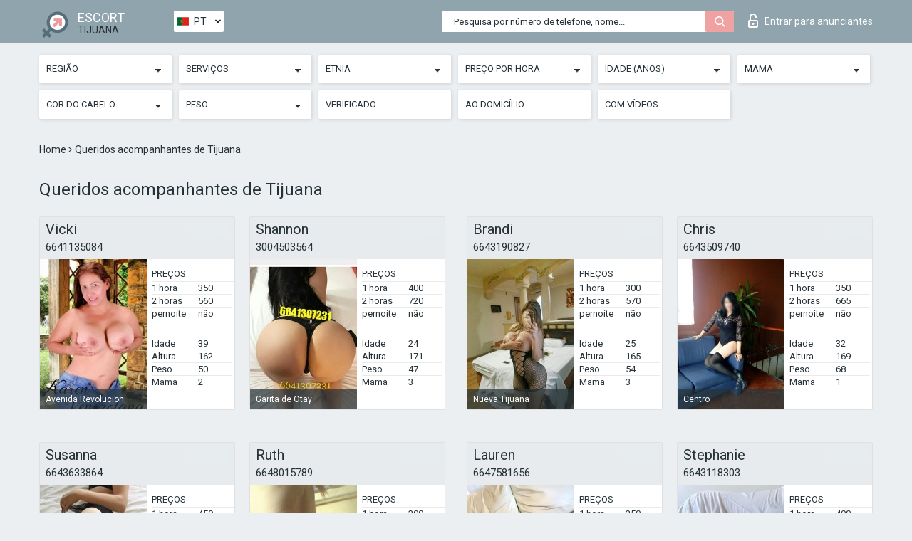

--- FILE ---
content_type: text/html; charset=UTF-8;
request_url: https://escortsitetijuana.com/pt/price250-500/
body_size: 8214
content:
<!DOCTYPE html>
<html lang="pt">
<head>
	<meta http-equiv=Content-Type content="text/html;charset=UTF-8" />
	<meta http-equiv="X-UA-Compatible" content="IE=edge" />
	<meta name="viewport" content="width=device-width, minimum-scale=1, maximum-scale=1" />
	
	<title>Queridos acompanhantes Tijuana, questionários prostitutas</title>
	<meta name="description" content="Acompanhantes caros de Tijuana oferecem a cada potencial cliente três serviços íntimos a um preço de dois">
   	<meta name="keywords" content="Tijuana, 250-500">
	<!--Language-->
	<link rel="alternate" hreflang="x-default" href="https://escortsitetijuana.com/price250-500/" />
	<link rel="alternate" hreflang="en" href="https://escortsitetijuana.com/price250-500/" />
	<link rel="alternate" hreflang="pt" href="https://escortsitetijuana.com/pt/price250-500/" />
	<link rel="alternate" hreflang="fr" href="https://escortsitetijuana.com/fr/price250-500/" />
	<link rel="alternate" hreflang="es" href="https://escortsitetijuana.com/es/price250-500/" />
	<link rel="alternate" hreflang="de" href="https://escortsitetijuana.com/de/price250-500/" />
	<link rel="alternate" hreflang="ru" href="https://escortsitetijuana.com/ru/price250-500/" />
	<link rel="canonical" href="https://escortsitetijuana.com/pt/price250-500/">
	<!-- different favicon -->
	<link rel="shortcut icon" href="/site1/favicons/favicon.ico" type="image/x-icon" />
	<link rel="apple-touch-icon" href="/site1/favicons/apple-touch-icon.png" />
	<link rel="apple-touch-icon" sizes="57x57" href="/site1/favicons/apple-touch-icon-57x57.png" />
	<link rel="apple-touch-icon" sizes="72x72" href="/site1/favicons/apple-touch-icon-72x72.png" />
	<link rel="apple-touch-icon" sizes="76x76" href="/site1/favicons/apple-touch-icon-76x76.png" />
	<link rel="apple-touch-icon" sizes="114x114" href="/site1/favicons/apple-touch-icon-114x114.png" />
	<link rel="apple-touch-icon" sizes="120x120" href="/site1/favicons/apple-touch-icon-120x120.png" />
	<link rel="apple-touch-icon" sizes="144x144" href="/site1/favicons/apple-touch-icon-144x144.png" />
	<link rel="apple-touch-icon" sizes="152x152" href="/site1/favicons/apple-touch-icon-152x152.png" />
	<link rel="apple-touch-icon" sizes="180x180" href="/site1/favicons/apple-touch-icon-180x180.png" />
	<!--/ different favicon -->
	

	<!--[if IE]><script src="//cdnjs.cloudflare.com/ajax/libs/html5shiv/3.7.3/html5shiv.min.js"></script><![endif]-->
	<link rel="stylesheet" type="text/css" href="/site1/css/app.min.css" />
</head>

<body class="home">
	<!-- header -->
	<div class="up-wrap">
		<div class="up-box">&#8963;</div>
	</div>
	<header id="header" class="header">
		<!-- top -->
		<div class="header-top">
			<div class="container">
				<!-- logo -->
				<a href="/pt/" class="logo">
					<img src="/site1/images/logo.png" class="logo__img" alt="logo">
					<span class="logo__text">
						ESCORT<br>
						<i>Tijuana</i>
					</span>
				</a>
				<div class="local ">
	                <!-- lang -->
	                <div class="lang_dropdown">
	                    <div class="lang_dropbtn lang_pt">PT</div>
	                    	                    <div class="lang_dropdown-content">
	                        	                        	                     	<a class="lang_en lngs" href="https://escortsitetijuana.com/price250-500/">EN</a>
	                        	                        	                        	                        	                        	                        	                     	<a class="lang_fr lngs" href="https://escortsitetijuana.com/fr/price250-500/">FR</a>
	                        	                        	                        	                     	<a class="lang_es lngs" href="https://escortsitetijuana.com/es/price250-500/">ES</a>
	                        	                        	                        	                     	<a class="lang_de lngs" href="https://escortsitetijuana.com/de/price250-500/">DE</a>
	                        	                        	                        	                     	<a class="lang_ru lngs" href="https://escortsitetijuana.com/ru/price250-500/">RU</a>
	                        	                        	                    </div>
	                    	                </div>
	                <!-- end lang -->
      			</div>
				<!-- login -->
				<a href="/user.php?lang=pt" class="login"><i class="icon icon-lock"></i>Entrar <span>para anunciantes</span></a>
				<!-- form -->
				<button class="toggle-search" type="button">
					<img src="/site1/images/search.svg" class="icon-search-lg" alt="search">
				</button>

				<div id="form-search" class="form-search topsearch ">
					<button type="submit" class="btn-search"><i class="icon icon-search"></i>
					</button>
					<input type="text" class="form-search__input topsearch" name="topsearch" placeholder="Pesquisa por número de telefone, nome...">
				</div>
			</div>
		</div>

							<!-- menu button -->
		<button id="menu-button" class="menu-button" type="button"><span class="burger-icon"></span>
		</button>
		<!-- menu -->
		<nav id="menu" class="menu" role="navigation">
			<ul class="menu-list container">
				<li class="menu-list__item menu-list__item_box toggle-dropdown">
					<a href="#" rel="nofollow"><span class="toggle-span">Região</span></a>
					<!-- submenu -->
					<ul class="submenu">
					<!-- col -->
															                    <!-- District -->
																										<li class="submenu-list__item">
								<label class="menu__label" for="district0" rel="district0">
									<a href="/pt/location-avenida-revolucion/" class="menu__text"> Avenida Revolucion</a>
								</label>
							</li>
														<li class="submenu-list__item">
								<label class="menu__label" for="district0" rel="district0">
									<a href="/pt/location-buenos-aires-sur/" class="menu__text"> Buenos Aires Sur</a>
								</label>
							</li>
														<li class="submenu-list__item">
								<label class="menu__label" for="district0" rel="district0">
									<a href="/pt/location-camino-verde/" class="menu__text"> Camino Verde</a>
								</label>
							</li>
														<li class="submenu-list__item">
								<label class="menu__label" for="district0" rel="district0">
									<a href="/pt/location-centenario/" class="menu__text"> Centenario</a>
								</label>
							</li>
														<li class="submenu-list__item">
								<label class="menu__label" for="district0" rel="district0">
									<a href="/pt/location-centro/" class="menu__text"> Centro</a>
								</label>
							</li>
														<li class="submenu-list__item">
								<label class="menu__label" for="district0" rel="district0">
									<a href="/pt/location-ciudad-industrial/" class="menu__text"> Ciudad Industrial</a>
								</label>
							</li>
														<li class="submenu-list__item">
								<label class="menu__label" for="district0" rel="district0">
									<a href="/pt/location-colonia-lomas-del-valle/" class="menu__text"> Colonia Lomas del Valle</a>
								</label>
							</li>
														<li class="submenu-list__item">
								<label class="menu__label" for="district0" rel="district0">
									<a href="/pt/location-el-rubi/" class="menu__text"> El Rubi</a>
								</label>
							</li>
														<li class="submenu-list__item">
								<label class="menu__label" for="district0" rel="district0">
									<a href="/pt/location-garita-de-otay/" class="menu__text"> Garita de Otay</a>
								</label>
							</li>
														<li class="submenu-list__item">
								<label class="menu__label" for="district0" rel="district0">
									<a href="/pt/location-infonavitlatinos/" class="menu__text"> Infonavitlatinos</a>
								</label>
							</li>
														<li class="submenu-list__item">
								<label class="menu__label" for="district0" rel="district0">
									<a href="/pt/location-jardin-dorado/" class="menu__text"> Jardin Dorado</a>
								</label>
							</li>
														<li class="submenu-list__item">
								<label class="menu__label" for="district0" rel="district0">
									<a href="/pt/location-jardines-playas-de-tijuana/" class="menu__text"> Jardines Playas de Tijuana</a>
								</label>
							</li>
														<li class="submenu-list__item">
								<label class="menu__label" for="district0" rel="district0">
									<a href="/pt/location-la-mesa/" class="menu__text"> La Mesa</a>
								</label>
							</li>
														<li class="submenu-list__item">
								<label class="menu__label" for="district0" rel="district0">
									<a href="/pt/location-la-presa/" class="menu__text"> La Presa</a>
								</label>
							</li>
														<li class="submenu-list__item">
								<label class="menu__label" for="district0" rel="district0">
									<a href="/pt/location-las-torres/" class="menu__text"> Las Torres</a>
								</label>
							</li>
														<li class="submenu-list__item">
								<label class="menu__label" for="district0" rel="district0">
									<a href="/pt/location-lindavista/" class="menu__text"> Lindavista</a>
								</label>
							</li>
														<li class="submenu-list__item">
								<label class="menu__label" for="district0" rel="district0">
									<a href="/pt/location-los-laureles/" class="menu__text"> Los Laureles</a>
								</label>
							</li>
														<li class="submenu-list__item">
								<label class="menu__label" for="district0" rel="district0">
									<a href="/pt/location-maclovio-rojas/" class="menu__text"> Maclovio Rojas</a>
								</label>
							</li>
														<li class="submenu-list__item">
								<label class="menu__label" for="district0" rel="district0">
									<a href="/pt/location-mesa-de-otej/" class="menu__text"> Mesa de Otej</a>
								</label>
							</li>
														<li class="submenu-list__item">
								<label class="menu__label" for="district0" rel="district0">
									<a href="/pt/location-monumenta/" class="menu__text"> Monumenta</a>
								</label>
							</li>
														<li class="submenu-list__item">
								<label class="menu__label" for="district0" rel="district0">
									<a href="/pt/location-nido-de-las-aguilas/" class="menu__text"> Nido de las Aguilas</a>
								</label>
							</li>
														<li class="submenu-list__item">
								<label class="menu__label" for="district0" rel="district0">
									<a href="/pt/location-nueva-tijuana/" class="menu__text"> Nueva Tijuana</a>
								</label>
							</li>
														<li class="submenu-list__item">
								<label class="menu__label" for="district0" rel="district0">
									<a href="/pt/location-on-paseo-de-los-eroes/" class="menu__text"> On Paseo de los Eroes</a>
								</label>
							</li>
														<li class="submenu-list__item">
								<label class="menu__label" for="district0" rel="district0">
									<a href="/pt/location-playas-de-tijuana/" class="menu__text"> Playas de Tijuana</a>
								</label>
							</li>
														<li class="submenu-list__item">
								<label class="menu__label" for="district0" rel="district0">
									<a href="/pt/location-rinconada/" class="menu__text"> Rinconada</a>
								</label>
							</li>
														<li class="submenu-list__item">
								<label class="menu__label" for="district0" rel="district0">
									<a href="/pt/location-rivera/" class="menu__text"> Rivera</a>
								</label>
							</li>
														<li class="submenu-list__item">
								<label class="menu__label" for="district0" rel="district0">
									<a href="/pt/location-san-antonio-de-los-buenos/" class="menu__text"> San Antonio de los Buenos</a>
								</label>
							</li>
														<li class="submenu-list__item">
								<label class="menu__label" for="district0" rel="district0">
									<a href="/pt/location-sanchez-taboada/" class="menu__text"> Sanchez Taboada</a>
								</label>
							</li>
														<li class="submenu-list__item">
								<label class="menu__label" for="district0" rel="district0">
									<a href="/pt/location-sierra-colorado/" class="menu__text"> Sierra Colorado</a>
								</label>
							</li>
														<li class="submenu-list__item">
								<label class="menu__label" for="district0" rel="district0">
									<a href="/pt/location-terrazas-del-valle/" class="menu__text"> Terrazas del Valle</a>
								</label>
							</li>
														<li class="submenu-list__item">
								<label class="menu__label" for="district0" rel="district0">
									<a href="/pt/location-villa-mar/" class="menu__text"> Villa Mar</a>
								</label>
							</li>
														<li class="submenu-list__item">
								<label class="menu__label" for="district0" rel="district0">
									<a href="/pt/location-villafontana/" class="menu__text"> Villafontana</a>
								</label>
							</li>
														<li class="submenu-list__item">
								<label class="menu__label" for="district0" rel="district0">
									<a href="/pt/location-waterhole/" class="menu__text"> Waterhole</a>
								</label>
							</li>
														<li class="submenu-list__item">
								<label class="menu__label" for="district0" rel="district0">
									<a href="/pt/location-zona-centro/" class="menu__text"> Zona Centro</a>
								</label>
							</li>
														<li class="submenu-list__item">
								<label class="menu__label" for="district0" rel="district0">
									<a href="/pt/location-zona-norte/" class="menu__text"> Zona Norte</a>
								</label>
							</li>
																		</ul>
				</li>

								

				<li class="menu-list__item menu-list__item_box toggle-dropdown">
					<a href="#" rel="nofollow"><span class="toggle-span">Serviços</span></a>
					<!-- submenu -->
					<ul class="submenu submenu_category">
						<!-- col -->
						<li class="submenu-col-3">
                                                                                                <!-- start sex -->
                                    <ul class="submenu-list">
                                        <li class="submenu-list__title">Sexo</li>
                                        										                                            <li class="submenu-list__item">
                                                <label class="menu__label" for="sex1" rel="sex1">
                                                	<a href="/pt/service-classic-sex/" class="menu__text"> Clássico sexo</a>
                                                </label>
                                            </li>
                                        										                                            <li class="submenu-list__item">
                                                <label class="menu__label" for="sex2" rel="sex2">
                                                	<a href="/pt/service-a-level/" class="menu__text"> Um nível</a>
                                                </label>
                                            </li>
                                        										                                            <li class="submenu-list__item">
                                                <label class="menu__label" for="sex3" rel="sex3">
                                                	<a href="/pt/service-owo-oral-without-condom/" class="menu__text"> OWO - oral sem preservativo</a>
                                                </label>
                                            </li>
                                        										                                            <li class="submenu-list__item">
                                                <label class="menu__label" for="sex4" rel="sex4">
                                                	<a href="/pt/service-group-sex/" class="menu__text"> Sexo grupal</a>
                                                </label>
                                            </li>
                                        										                                            <li class="submenu-list__item">
                                                <label class="menu__label" for="sex5" rel="sex5">
                                                	<a href="/pt/service-double-penetration/" class="menu__text"> Penetração dupla</a>
                                                </label>
                                            </li>
                                        										                                            <li class="submenu-list__item">
                                                <label class="menu__label" for="sex6" rel="sex6">
                                                	<a href="/pt/service-toys/" class="menu__text"> Brinquedos</a>
                                                </label>
                                            </li>
                                        										                                            <li class="submenu-list__item">
                                                <label class="menu__label" for="sex7" rel="sex7">
                                                	<a href="/pt/service-fetish/" class="menu__text"> Fetiche</a>
                                                </label>
                                            </li>
                                                                            </ul>
                                    <!-- end sex -->
                                                                                                                                                                                                                                                                                                                                                                                                                                                                                                                                                                                                                                                                                                                                                                                                                                                                                                                                                                                                                                                                                                                                                            <!-- start Additionally -->
                                    <ul class="submenu-list">
                                        <li class="submenu-list__title">Além disso</li>
                                        										                                            <li class="submenu-list__item">
                                                <label class="menu__label" for="additionally8">
                                                	<a href="/pt/service-escort/" class="menu__text"> Escolta</a>
                                                </label>
                                            </li>
                                        										                                            <li class="submenu-list__item">
                                                <label class="menu__label" for="additionally9">
                                                	<a href="/pt/service-photography/" class="menu__text"> Fotografia</a>
                                                </label>
                                            </li>
                                        										                                            <li class="submenu-list__item">
                                                <label class="menu__label" for="additionally10">
                                                	<a href="/pt/service-there-is-a-young-man-for-a-couple/" class="menu__text"> Há um jovem para um casal</a>
                                                </label>
                                            </li>
                                        										                                            <li class="submenu-list__item">
                                                <label class="menu__label" for="additionally11">
                                                	<a href="/pt/service-couples/" class="menu__text"> Casais</a>
                                                </label>
                                            </li>
                                        										                                            <li class="submenu-list__item">
                                                <label class="menu__label" for="additionally12">
                                                	<a href="/pt/service-washing-in-the-shower/" class="menu__text"> Lavar no chuveiro</a>
                                                </label>
                                            </li>
                                        										                                            <li class="submenu-list__item">
                                                <label class="menu__label" for="additionally13">
                                                	<a href="/pt/service-pipshaw/" class="menu__text"> Pipshaw</a>
                                                </label>
                                            </li>
                                        										                                            <li class="submenu-list__item">
                                                <label class="menu__label" for="additionally14">
                                                	<a href="/pt/service-rimming/" class="menu__text"> Rimming</a>
                                                </label>
                                            </li>
                                                                            </ul>
                                    <!-- end Additionally -->
                                                                                                                                                                                                            </li>

                        <li class="submenu-col-3">
                                                                                                                                                                                                                                                                                                                                                                                                                                                                        <!-- start Massage -->
                                    <ul class="submenu-list">
                                        <li class="submenu-list__title">Massagem</li>
                                        										                                            <li class="submenu-list__item">
                                                <label class="menu__label" for="massage15">
                                                	<a href="/pt/service-professional-massage/" class="menu__text"> Massagem profissional</a>
                                                </label>
                                            </li>
                                        										                                            <li class="submenu-list__item">
                                                <label class="menu__label" for="massage16">
                                                	<a href="/pt/service-erotic-massage/" class="menu__text"> Massagem erótica</a>
                                                </label>
                                            </li>
                                        										                                            <li class="submenu-list__item">
                                                <label class="menu__label" for="massage17">
                                                	<a href="/pt/service-urologic-massage/" class="menu__text"> Massagem urológica</a>
                                                </label>
                                            </li>
                                        										                                            <li class="submenu-list__item">
                                                <label class="menu__label" for="massage18">
                                                	<a href="/pt/service-thai-massage/" class="menu__text"> Massagem tailandesa</a>
                                                </label>
                                            </li>
                                        										                                            <li class="submenu-list__item">
                                                <label class="menu__label" for="massage19">
                                                	<a href="/pt/service-massotherapy/" class="menu__text"> Massoterapia</a>
                                                </label>
                                            </li>
                                        										                                            <li class="submenu-list__item">
                                                <label class="menu__label" for="massage20">
                                                	<a href="/pt/service-four-hand-massage/" class="menu__text"> Massagem com quatro mãos</a>
                                                </label>
                                            </li>
                                        										                                            <li class="submenu-list__item">
                                                <label class="menu__label" for="massage21">
                                                	<a href="/pt/service-sports-massage/" class="menu__text"> Massagem esportiva</a>
                                                </label>
                                            </li>
                                        										                                            <li class="submenu-list__item">
                                                <label class="menu__label" for="massage22">
                                                	<a href="/pt/service-relaxing-massage/" class="menu__text"> Massagem relaxante</a>
                                                </label>
                                            </li>
                                        										                                            <li class="submenu-list__item">
                                                <label class="menu__label" for="massage23">
                                                	<a href="/pt/service-sakura-branch/" class="menu__text"> Filial de Sakura</a>
                                                </label>
                                            </li>
                                                                            </ul>
                                    <!-- end Massage -->
                                                                                                                                                                                                                                                                                                                                                                                                                                                                                                                                                                                                                                                                                                                                                                                                                                                                                                            <!-- start Striptease -->
                                    <ul class="submenu-list">
                                        <li class="submenu-list__title">Striptease</li>
                                        										                                            <li class="submenu-list__item">
                                                <label class="menu__label" for="strip24">
                                                	<a href="/pt/service-striptease/" class="menu__text"> Striptease</a>
                                                </label>
                                            </li>
                                        										                                            <li class="submenu-list__item">
                                                <label class="menu__label" for="strip25">
                                                	<a href="/pt/service-belly-dance/" class="menu__text"> Dança do ventre</a>
                                                </label>
                                            </li>
                                        										                                            <li class="submenu-list__item">
                                                <label class="menu__label" for="strip26">
                                                	<a href="/pt/service-lesbian/" class="menu__text"> Lesbian</a>
                                                </label>
                                            </li>
                                                                            </ul>
                                    <!-- end Striptease -->
                                                                                    </li>

                        <li class="submenu-col-3">
                                                                                                                                                                                                                                                                                                                                                                                                            <!-- start BDSM -->
                                    <ul class="submenu-list">
                                        <li class="submenu-list__title">BDSM</li>
                                        										                                            <li class="submenu-list__item">
                                                <label class="menu__label" for="bdsm27">
                                                	<a href="/pt/service-mistress/" class="menu__text"> Amante</a>
                                                </label>
                                            </li>
                                        										                                            <li class="submenu-list__item">
                                                <label class="menu__label" for="bdsm28">
                                                	<a href="/pt/service-light-domination/" class="menu__text"> Dominação da luz</a>
                                                </label>
                                            </li>
                                        										                                            <li class="submenu-list__item">
                                                <label class="menu__label" for="bdsm29">
                                                	<a href="/pt/service-bdsm/" class="menu__text"> BDSM</a>
                                                </label>
                                            </li>
                                        										                                            <li class="submenu-list__item">
                                                <label class="menu__label" for="bdsm30">
                                                	<a href="/pt/service-slave/" class="menu__text"> Slave</a>
                                                </label>
                                            </li>
                                        										                                            <li class="submenu-list__item">
                                                <label class="menu__label" for="bdsm31">
                                                	<a href="/pt/service-strap-on/" class="menu__text"> Strap-on</a>
                                                </label>
                                            </li>
                                        										                                            <li class="submenu-list__item">
                                                <label class="menu__label" for="bdsm32">
                                                	<a href="/pt/service-role-playing-games/" class="menu__text"> Jogos de RPG</a>
                                                </label>
                                            </li>
                                        										                                            <li class="submenu-list__item">
                                                <label class="menu__label" for="bdsm33">
                                                	<a href="/pt/service-bandage/" class="menu__text"> Curativo</a>
                                                </label>
                                            </li>
                                        										                                            <li class="submenu-list__item">
                                                <label class="menu__label" for="bdsm34">
                                                	<a href="/pt/service-trampling/" class="menu__text"> Trampling</a>
                                                </label>
                                            </li>
                                                                            </ul>
                                    <!-- end BDSM -->
                                                                                                                                                                                                                                                                                                                                                                                                                                                                                                                                                                                                                                                            <!-- start Caress -->
                                    <ul class="submenu-list">
                                        <li class="submenu-list__title">Carícia</li>
                                        										                                            <li class="submenu-list__item">
                                                <label class="menu__label" for="caress35">
                                                	<a href="/pt/service-blowjob-condom/" class="menu__text"> Blowjob preservativo</a>
                                                </label>
                                            </li>
                                        										                                            <li class="submenu-list__item">
                                                <label class="menu__label" for="caress36">
                                                	<a href="/pt/service-gfe/" class="menu__text"> Uma experiência de namorada</a>
                                                </label>
                                            </li>
                                        										                                            <li class="submenu-list__item">
                                                <label class="menu__label" for="caress37">
                                                	<a href="/pt/service-deepthroating-blowjob/" class="menu__text"> Fingimento profundo</a>
                                                </label>
                                            </li>
                                        										                                            <li class="submenu-list__item">
                                                <label class="menu__label" for="caress38">
                                                	<a href="/pt/service-blowjob-in-the-car/" class="menu__text"> Chupada no carro</a>
                                                </label>
                                            </li>
                                        										                                            <li class="submenu-list__item">
                                                <label class="menu__label" for="caress39">
                                                	<a href="/pt/service-cunnilingus/" class="menu__text"> Cunnilingus</a>
                                                </label>
                                            </li>
                                        										                                            <li class="submenu-list__item">
                                                <label class="menu__label" for="caress40">
                                                	<a href="/pt/service-anilingus/" class="menu__text"> Anilingus</a>
                                                </label>
                                            </li>
                                                                            </ul>
                                    <!-- end Caress -->
                                                                                                                                                                                                                                                                                                                                                                                                </li>

                        <li class="submenu-col-3">
                                                                                                                                                                                                                                                                                                                                                                                                                                                                                                                                                                                                <!-- start Fisting -->
                                    <ul class="submenu-list">
                                        <li class="submenu-list__title">Fisting</li>
                                        										                                            <li class="submenu-list__item">
                                                <label class="menu__label" for="fisting41">
                                                	<a href="/pt/service-classic-fisting/" class="menu__text"> Fisting clássico</a>
                                                </label>
                                            </li>
                                        										                                            <li class="submenu-list__item">
                                                <label class="menu__label" for="fisting42">
                                                	<a href="/pt/service-anal-fisting/" class="menu__text"> Fingindo anal</a>
                                                </label>
                                            </li>
                                        										                                            <li class="submenu-list__item">
                                                <label class="menu__label" for="fisting43">
                                                	<a href="/pt/service-extreme-fisting/" class="menu__text"> Fist extrema</a>
                                                </label>
                                            </li>
                                                                            </ul>
                                    <!-- end Fisting -->
                                                                                                                                                                                                                                                                                    <!-- start Cum -->
                                    <ul class="submenu-list">
                                        <li class="submenu-list__title">Porra</li>
                                                                                                                            <li class="submenu-list__item">
                                                <label class="menu__label" for="cum44">
                                                	<a href="/pt/service-cim/" class="menu__text"> Cum na boca</a>
                                                </label>
                                            </li>
                                                                                                                            <li class="submenu-list__item">
                                                <label class="menu__label" for="cum45">
                                                	<a href="/pt/service-cob/" class="menu__text"> Cum On Breast</a>
                                                </label>
                                            </li>
                                                                                                                            <li class="submenu-list__item">
                                                <label class="menu__label" for="cum46">
                                                	<a href="/pt/service-cif/" class="menu__text"> Cum In Face</a>
                                                </label>
                                            </li>
                                                                            </ul>
                                    <!-- end Cum -->
                                                                                                                                                                                                                                                                                                                                                                                                                                                                                                                                                                                                                                                                                                                                                                                    <!-- start WS -->
                                    <ul class="submenu-list">
                                        <li class="submenu-list__title">Esporte aquático</li>
                                        										                                            <li class="submenu-list__item">
                                                <label class="menu__label" for="ws47">
                                                	<a href="/pt/service-ws-giving/" class="menu__text"> Esportes aquáticos dando</a>
                                                </label>
                                            </li>
                                        										                                            <li class="submenu-list__item">
                                                <label class="menu__label" for="ws48">
                                                	<a href="/pt/service-ws-getting/" class="menu__text"> Desportos náuticos</a>
                                                </label>
                                            </li>
                                                                            </ul>
                                    <!-- end WS -->
                                                                                                                                                                                                                                                                                                                                                                                                                                                                                                						</li>
					</ul>
				</li>

				<li class="menu-list__item menu-list__item_box toggle-dropdown parent">
					<a href="#" rel="nofollow"><span class="toggle-span">Etnia</span></a>
					<!-- submenu -->
					<ul class="submenu">
                        <!-- update 6.07.18 -->
                        <!-- Nationals -->
																	        <li class="submenu-list__item">
					        	<label class="menu__label" for="nationals49">
					        	<a href="/pt/nation-arab/" class="menu__text"> Árabe</a>
					        	</label>
					        </li>
																	        <li class="submenu-list__item">
					        	<label class="menu__label" for="nationals50">
					        	<a href="/pt/nation-asian/" class="menu__text"> Asiática</a>
					        	</label>
					        </li>
																	        <li class="submenu-list__item">
					        	<label class="menu__label" for="nationals51">
					        	<a href="/pt/nation-ebony-black/" class="menu__text"> Negro</a>
					        	</label>
					        </li>
																	        <li class="submenu-list__item">
					        	<label class="menu__label" for="nationals52">
					        	<a href="/pt/nation-european-white/" class="menu__text"> Europeu</a>
					        	</label>
					        </li>
																	        <li class="submenu-list__item">
					        	<label class="menu__label" for="nationals53">
					        	<a href="/pt/nation-indian/" class="menu__text"> Indiana</a>
					        	</label>
					        </li>
																	        <li class="submenu-list__item">
					        	<label class="menu__label" for="nationals54">
					        	<a href="/pt/nation-latin/" class="menu__text"> Latina</a>
					        	</label>
					        </li>
																	        <li class="submenu-list__item">
					        	<label class="menu__label" for="nationals55">
					        	<a href="/pt/nation-mixed/" class="menu__text"> Mestiça</a>
					        	</label>
					        </li>
						                        <!-- end update 6.07.18 -->
					</ul>
				</li>

				<!-- new filters -->
				<!-- price -->
				<li class="menu-list__item menu-list__item_box toggle-dropdown parent">
			        <a href="#" rel="nofollow"><span class="toggle-span">Preço por hora</span></a>
			        <!-- submenu -->
			        <ul class="submenu">
			            <!-- col -->
			            <li class="submenu-col-2">
			                <ul class="submenu-list">
			                    			                    <label class="menu__label" for="search-1"><a href="/pt/pricecheap/" class="menu__text"> 1-100</a></label>
			                    			                    <label class="menu__label" for="search-5"><a href="/pt/price100-250/" class="menu__text"> 100-250</a></label>
			                    			                    <label class="menu__label" for="search-18"><a href="/pt/price250-500/" class="menu__text"> 250-500</a></label>
			                    			                    <label class="menu__label" for="search-31"><a href="/pt/price500-1000/" class="menu__text"> 500-1000</a></label>
			                    			                    <label class="menu__label" for="search-190"><a href="/pt/price1000-5000/" class="menu__text"> 1000-5000</a></label>
			                    			                </ul>
			            </li>
			        </ul>
			    </li>

			    <!-- age -->
			    <li class="menu-list__item menu-list__item_box toggle-dropdown parent">
			        <a href="#" rel="nofollow"><span class="toggle-span">Idade (anos)</span></a>
			        <!-- submenu -->
			        <ul class="submenu">
			            <!-- col -->
			            <li class="submenu-col-2">
			                <ul class="submenu-list">
			                    			                    <label class="menu__label" for="search-2"><a href="/pt/age18-20/" class="menu__text"> 18-20</a></label>
			                    			                    <label class="menu__label" for="search-13"><a href="/pt/age21-25/" class="menu__text"> 21-25</a></label>
			                    			                    <label class="menu__label" for="search-14"><a href="/pt/age26-30/" class="menu__text"> 26-30</a></label>
			                    			                    <label class="menu__label" for="search-15"><a href="/pt/age31-35/" class="menu__text"> 31-35</a></label>
			                    			                    <label class="menu__label" for="search-16"><a href="/pt/age36-40/" class="menu__text"> 36-40</a></label>
			                    			                    <label class="menu__label" for="search-17"><a href="/pt/age40-75/" class="menu__text"> 40-75</a></label>
			                    			                </ul>
			            </li>
			        </ul>
			    </li>

			    <!-- bust -->
			    <li class="menu-list__item menu-list__item_box toggle-dropdown parent">
			        <a href="#" rel="nofollow"><span class="toggle-span">Mama</span></a>
			        <!-- submenu -->
			        <ul class="submenu">
			            <!-- col -->
			            <li class="submenu-col-2">
			                <ul class="submenu-list">
			                    			                    <label class="menu__label" for="search-3"><a href="/pt/bust1-2/" class="menu__text"> 1-2</a></label>
			                    			                    <label class="menu__label" for="search-4"><a href="/pt/bust2-3/" class="menu__text"> 2-3</a></label>
			                    			                    <label class="menu__label" for="search-11"><a href="/pt/bust-medium/" class="menu__text"> 3-4</a></label>
			                    			                    <label class="menu__label" for="search-12"><a href="/pt/bust-big/" class="menu__text"> 4+</a></label>
			                    			                </ul>
			            </li>
			        </ul>
			    </li>

                <!-- hair -->
                <li class="menu-list__item menu-list__item_box toggle-dropdown parent">
                    <a href="#" rel="nofollow"><span class="toggle-span">Cor do cabelo</span></a>
                    <!-- submenu -->
                    <ul class="submenu">
                        <!-- col -->
                        <li class="submenu-col-2">
                            <ul class="submenu-list">
                                                                                                <label class="menu__label" for="search-bl6"><a href="/pt/blonde/" class="menu__text"> Loiras</a></label>
                                                                                                <label class="menu__label" for="search-bl7"><a href="/pt/brown/" class="menu__text"> Castanho</a></label>
                                                                                                <label class="menu__label" for="search-bl8"><a href="/pt/black/" class="menu__text"> Preto</a></label>
                                                                                                <label class="menu__label" for="search-bl9"><a href="/pt/red/" class="menu__text"> Vermelho</a></label>
                                                            </ul>
                        </li>
                    </ul>
                </li>

                <!-- weight -->
                <li class="menu-list__item menu-list__item_box toggle-dropdown parent">
                    <a href="#" rel="nofollow"><span class="toggle-span">Peso</span></a>
                    <!-- submenu -->
                    <ul class="submenu">
                        <!-- col -->
                        <li class="submenu-col-2">
                            <ul class="submenu-list">
                                                                <input class="menu__checkbox" type="checkbox" name="search-bl" value="26" id="search-26"  />
                                <label class="menu__label" for="search-26"><a href="/pt/w40-50/" class="menu__text"> Magrinhas</a></label>
                                                                <input class="menu__checkbox" type="checkbox" name="search-bl" value="27" id="search-27"  />
                                <label class="menu__label" for="search-27"><a href="/pt/w50-60/" class="menu__text"> Esbeltasv</a></label>
                                                                <input class="menu__checkbox" type="checkbox" name="search-bl" value="28" id="search-28"  />
                                <label class="menu__label" for="search-28"><a href="/pt/w60-80/" class="menu__text"> Gordinhas</a></label>
                                                                <input class="menu__checkbox" type="checkbox" name="search-bl" value="29" id="search-29"  />
                                <label class="menu__label" for="search-29"><a href="/pt/w80-100/" class="menu__text"> Gordas</a></label>
                                                            </ul>
                        </li>
                    </ul>
                </li>

			    <li class="menu-list__item menu-list__item_box toggle-dropdown li_filter menu-list__item_label">
			    				        <input class="menu__checkbox" type="checkbox" name="search-bl" value="21" id="search-21"  />
	                <label class="menu__label" for="search-21"><a href="/pt/checked/" class="menu__text"> Verificado</a></span></label>
			    </li>

			    <li class="menu-list__item menu-list__item_box toggle-dropdown li_filter menu-list__item_label">
			    				        <input class="menu__checkbox" type="checkbox" name="search-bl" value="22" id="search-22"  />
	                <label class="menu__label" for="search-22"><a href="/pt/viezd/" class="menu__text"> Ao Domicílio</a></span></label>
			    </li>

			    <li class="menu-list__item menu-list__item_box toggle-dropdown li_filter menu-list__item_label">
			    				        <input class="menu__checkbox" type="checkbox" name="search-bl" value="23" id="search-23"  />
	                <label class="menu__label" for="search-23"><a href="/pt/isvideo/" class="menu__text"> Com vídeos</a></span></label>
			    </li>
			</ul>
			<!--/ new filters -->
		</nav>
		

			</header>

	<main class="wrapper">
    <!-- CATEGORY BREADCRUMBS -->
        <div class="breadcrumbs clearfix">
            <div class="container">
                <ul class="breadcrumbs-list">
                    <li class="breadcrumbs-list__item">
                        <a href="/pt/" class="breadcrumbs__item_link link">Home </a><i class="fa fa-angle-right" aria-hidden="true"></i>
                    </li>
                    <li class="breadcrumbs-list__item">
                        <span>Queridos acompanhantes de Tijuana</span>
                    </li>
                </ul>
            </div>
        </div>
        
        <!-- title -->
        <div class="title container">
            <h1>Queridos acompanhantes de Tijuana</h1>
        </div>
        <!-- cards -->
        <section id="cards" class="cards">
            <div class="container">
                <div class="row">
                                  <div class="allformspage">
                    <!-- item -->
<div class="col-xs-6 col-md-4 col-lg-3">
	<div class="card">
		<!-- card-panel -->
		<div class="card-panel">
			<a href="/pt/vicki-2/" class="card-panel-item card-panel-item_name"><span>Vicki</span></a>
			<div class="card-panel-item card-panel-item_tel"><a href="tel:6641135084">6641135084</a></div>
		</div>

		<!-- body -->
		<div class="card-body">
			<!-- image -->
			<a href="/pt/vicki-2/" class="cards__image" rel="nofollow">
				<img src="/small/16609/79389.jpg" alt="girl">
				<span class="card__subway">
								    Avenida Revolucion
								</span>
			</a>

			<!-- list -->
			 <!-- noindex -->
			<div class="card-list">

				<!-- item -->
				<div class="card-list-item">
					<div class="card-list-item__title">PREÇOS</div>
					<ul class="list">
						<li>
							<span>1 hora</span>
							<span>350</span>
						</li>
						<li>
							<span>2 horas</span>
							<span>560</span>
						</li>
						<li>
							<span>pernoite</span>
							<span>não</span>
						</li>
					</ul>
				</div>

				<!-- item -->
				<div class="card-list-item">
					<ul class="list">
						<li>
							<span>Idade</span>
							<span>39 </span>
						</li>
						<li>
							<span>Altura</span>
							<span>162</span>
						</li>
						<li>
							<span>Peso</span>
							<span>50</span>
						</li>
						<li>
							<span>Mama</span>
							<span>2</span>
						</li>
					</ul>
				</div>

				<!-- check -->
				<div class="check-label-list">
														</div>

			</div>
			 <!-- /noindex -->
		</div>
	</div>
</div>
<!-- item -->
<div class="col-xs-6 col-md-4 col-lg-3">
	<div class="card">
		<!-- card-panel -->
		<div class="card-panel">
			<a href="/pt/shannon-3/" class="card-panel-item card-panel-item_name"><span>Shannon</span></a>
			<div class="card-panel-item card-panel-item_tel"><a href="tel:3004503564">3004503564</a></div>
		</div>

		<!-- body -->
		<div class="card-body">
			<!-- image -->
			<a href="/pt/shannon-3/" class="cards__image" rel="nofollow">
				<img src="/small/16533/79030.jpg" alt="girl">
				<span class="card__subway">
								    Garita de Otay
								</span>
			</a>

			<!-- list -->
			 <!-- noindex -->
			<div class="card-list">

				<!-- item -->
				<div class="card-list-item">
					<div class="card-list-item__title">PREÇOS</div>
					<ul class="list">
						<li>
							<span>1 hora</span>
							<span>400</span>
						</li>
						<li>
							<span>2 horas</span>
							<span>720</span>
						</li>
						<li>
							<span>pernoite</span>
							<span>não</span>
						</li>
					</ul>
				</div>

				<!-- item -->
				<div class="card-list-item">
					<ul class="list">
						<li>
							<span>Idade</span>
							<span>24 </span>
						</li>
						<li>
							<span>Altura</span>
							<span>171</span>
						</li>
						<li>
							<span>Peso</span>
							<span>47</span>
						</li>
						<li>
							<span>Mama</span>
							<span>3</span>
						</li>
					</ul>
				</div>

				<!-- check -->
				<div class="check-label-list">
														</div>

			</div>
			 <!-- /noindex -->
		</div>
	</div>
</div>
<!-- item -->
<div class="col-xs-6 col-md-4 col-lg-3">
	<div class="card">
		<!-- card-panel -->
		<div class="card-panel">
			<a href="/pt/brandi-4/" class="card-panel-item card-panel-item_name"><span>Brandi</span></a>
			<div class="card-panel-item card-panel-item_tel"><a href="tel:6643190827">6643190827</a></div>
		</div>

		<!-- body -->
		<div class="card-body">
			<!-- image -->
			<a href="/pt/brandi-4/" class="cards__image" rel="nofollow">
				<img src="/small/16599/79353.jpg" alt="girl">
				<span class="card__subway">
								    Nueva Tijuana
								</span>
			</a>

			<!-- list -->
			 <!-- noindex -->
			<div class="card-list">

				<!-- item -->
				<div class="card-list-item">
					<div class="card-list-item__title">PREÇOS</div>
					<ul class="list">
						<li>
							<span>1 hora</span>
							<span>300</span>
						</li>
						<li>
							<span>2 horas</span>
							<span>570</span>
						</li>
						<li>
							<span>pernoite</span>
							<span>não</span>
						</li>
					</ul>
				</div>

				<!-- item -->
				<div class="card-list-item">
					<ul class="list">
						<li>
							<span>Idade</span>
							<span>25 </span>
						</li>
						<li>
							<span>Altura</span>
							<span>165</span>
						</li>
						<li>
							<span>Peso</span>
							<span>54</span>
						</li>
						<li>
							<span>Mama</span>
							<span>3</span>
						</li>
					</ul>
				</div>

				<!-- check -->
				<div class="check-label-list">
														</div>

			</div>
			 <!-- /noindex -->
		</div>
	</div>
</div>
<!-- item -->
<div class="col-xs-6 col-md-4 col-lg-3">
	<div class="card">
		<!-- card-panel -->
		<div class="card-panel">
			<a href="/pt/shris-2/" class="card-panel-item card-panel-item_name"><span>Сhris</span></a>
			<div class="card-panel-item card-panel-item_tel"><a href="tel:6643509740">6643509740</a></div>
		</div>

		<!-- body -->
		<div class="card-body">
			<!-- image -->
			<a href="/pt/shris-2/" class="cards__image" rel="nofollow">
				<img src="/small/16539/79051.jpg" alt="girl">
				<span class="card__subway">
								    Centro
								</span>
			</a>

			<!-- list -->
			 <!-- noindex -->
			<div class="card-list">

				<!-- item -->
				<div class="card-list-item">
					<div class="card-list-item__title">PREÇOS</div>
					<ul class="list">
						<li>
							<span>1 hora</span>
							<span>350</span>
						</li>
						<li>
							<span>2 horas</span>
							<span>665</span>
						</li>
						<li>
							<span>pernoite</span>
							<span>não</span>
						</li>
					</ul>
				</div>

				<!-- item -->
				<div class="card-list-item">
					<ul class="list">
						<li>
							<span>Idade</span>
							<span>32 </span>
						</li>
						<li>
							<span>Altura</span>
							<span>169</span>
						</li>
						<li>
							<span>Peso</span>
							<span>68</span>
						</li>
						<li>
							<span>Mama</span>
							<span>1</span>
						</li>
					</ul>
				</div>

				<!-- check -->
				<div class="check-label-list">
														</div>

			</div>
			 <!-- /noindex -->
		</div>
	</div>
</div>
<!-- item -->
<div class="col-xs-6 col-md-4 col-lg-3">
	<div class="card">
		<!-- card-panel -->
		<div class="card-panel">
			<a href="/pt/susanna-6/" class="card-panel-item card-panel-item_name"><span>Susanna</span></a>
			<div class="card-panel-item card-panel-item_tel"><a href="tel:6643633864">6643633864</a></div>
		</div>

		<!-- body -->
		<div class="card-body">
			<!-- image -->
			<a href="/pt/susanna-6/" class="cards__image" rel="nofollow">
				<img src="/small/16581/79268.jpg" alt="girl">
				<span class="card__subway">
								    La Presa
								</span>
			</a>

			<!-- list -->
			 <!-- noindex -->
			<div class="card-list">

				<!-- item -->
				<div class="card-list-item">
					<div class="card-list-item__title">PREÇOS</div>
					<ul class="list">
						<li>
							<span>1 hora</span>
							<span>450</span>
						</li>
						<li>
							<span>2 horas</span>
							<span>675</span>
						</li>
						<li>
							<span>pernoite</span>
							<span>não</span>
						</li>
					</ul>
				</div>

				<!-- item -->
				<div class="card-list-item">
					<ul class="list">
						<li>
							<span>Idade</span>
							<span>18 </span>
						</li>
						<li>
							<span>Altura</span>
							<span>175</span>
						</li>
						<li>
							<span>Peso</span>
							<span>62</span>
						</li>
						<li>
							<span>Mama</span>
							<span>2</span>
						</li>
					</ul>
				</div>

				<!-- check -->
				<div class="check-label-list">
														</div>

			</div>
			 <!-- /noindex -->
		</div>
	</div>
</div>
<!-- item -->
<div class="col-xs-6 col-md-4 col-lg-3">
	<div class="card">
		<!-- card-panel -->
		<div class="card-panel">
			<a href="/pt/ruth-3/" class="card-panel-item card-panel-item_name"><span>Ruth</span></a>
			<div class="card-panel-item card-panel-item_tel"><a href="tel:6648015789">6648015789</a></div>
		</div>

		<!-- body -->
		<div class="card-body">
			<!-- image -->
			<a href="/pt/ruth-3/" class="cards__image" rel="nofollow">
				<img src="/small/16537/79044.jpg" alt="girl">
				<span class="card__subway">
								    Villa Mar
								</span>
			</a>

			<!-- list -->
			 <!-- noindex -->
			<div class="card-list">

				<!-- item -->
				<div class="card-list-item">
					<div class="card-list-item__title">PREÇOS</div>
					<ul class="list">
						<li>
							<span>1 hora</span>
							<span>300</span>
						</li>
						<li>
							<span>2 horas</span>
							<span>480</span>
						</li>
						<li>
							<span>pernoite</span>
							<span>não</span>
						</li>
					</ul>
				</div>

				<!-- item -->
				<div class="card-list-item">
					<ul class="list">
						<li>
							<span>Idade</span>
							<span>21 </span>
						</li>
						<li>
							<span>Altura</span>
							<span>163</span>
						</li>
						<li>
							<span>Peso</span>
							<span>65</span>
						</li>
						<li>
							<span>Mama</span>
							<span>2</span>
						</li>
					</ul>
				</div>

				<!-- check -->
				<div class="check-label-list">
														</div>

			</div>
			 <!-- /noindex -->
		</div>
	</div>
</div>
<!-- item -->
<div class="col-xs-6 col-md-4 col-lg-3">
	<div class="card">
		<!-- card-panel -->
		<div class="card-panel">
			<a href="/pt/lauren-14/" class="card-panel-item card-panel-item_name"><span>Lauren</span></a>
			<div class="card-panel-item card-panel-item_tel"><a href="tel:6647581656">6647581656</a></div>
		</div>

		<!-- body -->
		<div class="card-body">
			<!-- image -->
			<a href="/pt/lauren-14/" class="cards__image" rel="nofollow">
				<img src="/small/16606/79378.jpg" alt="girl">
				<span class="card__subway">
								    San Antonio de los Buenos
								</span>
			</a>

			<!-- list -->
			 <!-- noindex -->
			<div class="card-list">

				<!-- item -->
				<div class="card-list-item">
					<div class="card-list-item__title">PREÇOS</div>
					<ul class="list">
						<li>
							<span>1 hora</span>
							<span>350</span>
						</li>
						<li>
							<span>2 horas</span>
							<span>560</span>
						</li>
						<li>
							<span>pernoite</span>
							<span>não</span>
						</li>
					</ul>
				</div>

				<!-- item -->
				<div class="card-list-item">
					<ul class="list">
						<li>
							<span>Idade</span>
							<span>20 </span>
						</li>
						<li>
							<span>Altura</span>
							<span>159</span>
						</li>
						<li>
							<span>Peso</span>
							<span>48</span>
						</li>
						<li>
							<span>Mama</span>
							<span>3</span>
						</li>
					</ul>
				</div>

				<!-- check -->
				<div class="check-label-list">
														</div>

			</div>
			 <!-- /noindex -->
		</div>
	</div>
</div>
<!-- item -->
<div class="col-xs-6 col-md-4 col-lg-3">
	<div class="card">
		<!-- card-panel -->
		<div class="card-panel">
			<a href="/pt/stephanie-9/" class="card-panel-item card-panel-item_name"><span>Stephanie</span></a>
			<div class="card-panel-item card-panel-item_tel"><a href="tel:6643118303">6643118303</a></div>
		</div>

		<!-- body -->
		<div class="card-body">
			<!-- image -->
			<a href="/pt/stephanie-9/" class="cards__image" rel="nofollow">
				<img src="/small/16546/79085.jpg" alt="girl">
				<span class="card__subway">
								    Garita de Otay
								</span>
			</a>

			<!-- list -->
			 <!-- noindex -->
			<div class="card-list">

				<!-- item -->
				<div class="card-list-item">
					<div class="card-list-item__title">PREÇOS</div>
					<ul class="list">
						<li>
							<span>1 hora</span>
							<span>400</span>
						</li>
						<li>
							<span>2 horas</span>
							<span>760</span>
						</li>
						<li>
							<span>pernoite</span>
							<span>não</span>
						</li>
					</ul>
				</div>

				<!-- item -->
				<div class="card-list-item">
					<ul class="list">
						<li>
							<span>Idade</span>
							<span>43 </span>
						</li>
						<li>
							<span>Altura</span>
							<span>171</span>
						</li>
						<li>
							<span>Peso</span>
							<span>53</span>
						</li>
						<li>
							<span>Mama</span>
							<span>3</span>
						</li>
					</ul>
				</div>

				<!-- check -->
				<div class="check-label-list">
														</div>

			</div>
			 <!-- /noindex -->
		</div>
	</div>
</div>
<!-- item -->
<div class="col-xs-6 col-md-4 col-lg-3">
	<div class="card">
		<!-- card-panel -->
		<div class="card-panel">
			<a href="/pt/sandy-16/" class="card-panel-item card-panel-item_name"><span>Sandy</span></a>
			<div class="card-panel-item card-panel-item_tel"><a href="tel:6644318905">6644318905</a></div>
		</div>

		<!-- body -->
		<div class="card-body">
			<!-- image -->
			<a href="/pt/sandy-16/" class="cards__image" rel="nofollow">
				<img src="/small/16534/79033.jpg" alt="girl">
				<span class="card__subway">
								    Las Torres
								</span>
			</a>

			<!-- list -->
			 <!-- noindex -->
			<div class="card-list">

				<!-- item -->
				<div class="card-list-item">
					<div class="card-list-item__title">PREÇOS</div>
					<ul class="list">
						<li>
							<span>1 hora</span>
							<span>250</span>
						</li>
						<li>
							<span>2 horas</span>
							<span>500</span>
						</li>
						<li>
							<span>pernoite</span>
							<span>não</span>
						</li>
					</ul>
				</div>

				<!-- item -->
				<div class="card-list-item">
					<ul class="list">
						<li>
							<span>Idade</span>
							<span>24 </span>
						</li>
						<li>
							<span>Altura</span>
							<span>164</span>
						</li>
						<li>
							<span>Peso</span>
							<span>63</span>
						</li>
						<li>
							<span>Mama</span>
							<span>3</span>
						</li>
					</ul>
				</div>

				<!-- check -->
				<div class="check-label-list">
														</div>

			</div>
			 <!-- /noindex -->
		</div>
	</div>
</div>
<!-- item -->
<div class="col-xs-6 col-md-4 col-lg-3">
	<div class="card">
		<!-- card-panel -->
		<div class="card-panel">
			<a href="/pt/dana-33/" class="card-panel-item card-panel-item_name"><span>Dana</span></a>
			<div class="card-panel-item card-panel-item_tel"><a href="tel:6644318905">6644318905</a></div>
		</div>

		<!-- body -->
		<div class="card-body">
			<!-- image -->
			<a href="/pt/dana-33/" class="cards__image" rel="nofollow">
				<img src="/small/16505/78813.jpg" alt="girl">
				<span class="card__subway">
								    Camino Verde
								</span>
			</a>

			<!-- list -->
			 <!-- noindex -->
			<div class="card-list">

				<!-- item -->
				<div class="card-list-item">
					<div class="card-list-item__title">PREÇOS</div>
					<ul class="list">
						<li>
							<span>1 hora</span>
							<span>250</span>
						</li>
						<li>
							<span>2 horas</span>
							<span>375</span>
						</li>
						<li>
							<span>pernoite</span>
							<span>não</span>
						</li>
					</ul>
				</div>

				<!-- item -->
				<div class="card-list-item">
					<ul class="list">
						<li>
							<span>Idade</span>
							<span>31 </span>
						</li>
						<li>
							<span>Altura</span>
							<span>161</span>
						</li>
						<li>
							<span>Peso</span>
							<span>69</span>
						</li>
						<li>
							<span>Mama</span>
							<span>1</span>
						</li>
					</ul>
				</div>

				<!-- check -->
				<div class="check-label-list">
														</div>

			</div>
			 <!-- /noindex -->
		</div>
	</div>
</div>
<!-- item -->
<div class="col-xs-6 col-md-4 col-lg-3">
	<div class="card">
		<!-- card-panel -->
		<div class="card-panel">
			<a href="/pt/michele-5/" class="card-panel-item card-panel-item_name"><span>Michele</span></a>
			<div class="card-panel-item card-panel-item_tel"><a href="tel:6644959390">6644959390</a></div>
		</div>

		<!-- body -->
		<div class="card-body">
			<!-- image -->
			<a href="/pt/michele-5/" class="cards__image" rel="nofollow">
				<img src="/small/16512/78863.jpg" alt="girl">
				<span class="card__subway">
								    Infonavitlatinos
								</span>
			</a>

			<!-- list -->
			 <!-- noindex -->
			<div class="card-list">

				<!-- item -->
				<div class="card-list-item">
					<div class="card-list-item__title">PREÇOS</div>
					<ul class="list">
						<li>
							<span>1 hora</span>
							<span>350</span>
						</li>
						<li>
							<span>2 horas</span>
							<span>560</span>
						</li>
						<li>
							<span>pernoite</span>
							<span>não</span>
						</li>
					</ul>
				</div>

				<!-- item -->
				<div class="card-list-item">
					<ul class="list">
						<li>
							<span>Idade</span>
							<span>18 </span>
						</li>
						<li>
							<span>Altura</span>
							<span>155</span>
						</li>
						<li>
							<span>Peso</span>
							<span>59</span>
						</li>
						<li>
							<span>Mama</span>
							<span>1</span>
						</li>
					</ul>
				</div>

				<!-- check -->
				<div class="check-label-list">
														</div>

			</div>
			 <!-- /noindex -->
		</div>
	</div>
</div>
<!-- item -->
<div class="col-xs-6 col-md-4 col-lg-3">
	<div class="card">
		<!-- card-panel -->
		<div class="card-panel">
			<a href="/pt/regina-11/" class="card-panel-item card-panel-item_name"><span>Regina</span></a>
			<div class="card-panel-item card-panel-item_tel"><a href="tel:6643633864">6643633864</a></div>
		</div>

		<!-- body -->
		<div class="card-body">
			<!-- image -->
			<a href="/pt/regina-11/" class="cards__image" rel="nofollow">
				<img src="/small/16594/79329.jpg" alt="girl">
				<span class="card__subway">
								    Los Laureles
								</span>
			</a>

			<!-- list -->
			 <!-- noindex -->
			<div class="card-list">

				<!-- item -->
				<div class="card-list-item">
					<div class="card-list-item__title">PREÇOS</div>
					<ul class="list">
						<li>
							<span>1 hora</span>
							<span>250</span>
						</li>
						<li>
							<span>2 horas</span>
							<span>375</span>
						</li>
						<li>
							<span>pernoite</span>
							<span>não</span>
						</li>
					</ul>
				</div>

				<!-- item -->
				<div class="card-list-item">
					<ul class="list">
						<li>
							<span>Idade</span>
							<span>31 </span>
						</li>
						<li>
							<span>Altura</span>
							<span>173</span>
						</li>
						<li>
							<span>Peso</span>
							<span>59</span>
						</li>
						<li>
							<span>Mama</span>
							<span>3</span>
						</li>
					</ul>
				</div>

				<!-- check -->
				<div class="check-label-list">
														</div>

			</div>
			 <!-- /noindex -->
		</div>
	</div>
</div>
<!-- item -->
<div class="col-xs-6 col-md-4 col-lg-3">
	<div class="card">
		<!-- card-panel -->
		<div class="card-panel">
			<a href="/pt/christina-19/" class="card-panel-item card-panel-item_name"><span>Christina</span></a>
			<div class="card-panel-item card-panel-item_tel"><a href="tel:6647871836">6647871836</a></div>
		</div>

		<!-- body -->
		<div class="card-body">
			<!-- image -->
			<a href="/pt/christina-19/" class="cards__image" rel="nofollow">
				<img src="/small/16525/78985.jpg" alt="girl">
				<span class="card__subway">
								    Centenario
								</span>
			</a>

			<!-- list -->
			 <!-- noindex -->
			<div class="card-list">

				<!-- item -->
				<div class="card-list-item">
					<div class="card-list-item__title">PREÇOS</div>
					<ul class="list">
						<li>
							<span>1 hora</span>
							<span>250</span>
						</li>
						<li>
							<span>2 horas</span>
							<span>400</span>
						</li>
						<li>
							<span>pernoite</span>
							<span>não</span>
						</li>
					</ul>
				</div>

				<!-- item -->
				<div class="card-list-item">
					<ul class="list">
						<li>
							<span>Idade</span>
							<span>24 </span>
						</li>
						<li>
							<span>Altura</span>
							<span>170</span>
						</li>
						<li>
							<span>Peso</span>
							<span>58</span>
						</li>
						<li>
							<span>Mama</span>
							<span>3</span>
						</li>
					</ul>
				</div>

				<!-- check -->
				<div class="check-label-list">
														</div>

			</div>
			 <!-- /noindex -->
		</div>
	</div>
</div>
<!-- item -->
<div class="col-xs-6 col-md-4 col-lg-3">
	<div class="card">
		<!-- card-panel -->
		<div class="card-panel">
			<a href="/pt/monica-50/" class="card-panel-item card-panel-item_name"><span>Monica</span></a>
			<div class="card-panel-item card-panel-item_tel"><a href="tel:6644318905">6644318905</a></div>
		</div>

		<!-- body -->
		<div class="card-body">
			<!-- image -->
			<a href="/pt/monica-50/" class="cards__image" rel="nofollow">
				<img src="/small/16503/78805.jpg" alt="girl">
				<span class="card__subway">
								    Nido de las Aguilas
								</span>
			</a>

			<!-- list -->
			 <!-- noindex -->
			<div class="card-list">

				<!-- item -->
				<div class="card-list-item">
					<div class="card-list-item__title">PREÇOS</div>
					<ul class="list">
						<li>
							<span>1 hora</span>
							<span>300</span>
						</li>
						<li>
							<span>2 horas</span>
							<span>540</span>
						</li>
						<li>
							<span>pernoite</span>
							<span>não</span>
						</li>
					</ul>
				</div>

				<!-- item -->
				<div class="card-list-item">
					<ul class="list">
						<li>
							<span>Idade</span>
							<span>19 </span>
						</li>
						<li>
							<span>Altura</span>
							<span>167</span>
						</li>
						<li>
							<span>Peso</span>
							<span>54</span>
						</li>
						<li>
							<span>Mama</span>
							<span>2</span>
						</li>
					</ul>
				</div>

				<!-- check -->
				<div class="check-label-list">
														</div>

			</div>
			 <!-- /noindex -->
		</div>
	</div>
</div>
<!-- item -->
<div class="col-xs-6 col-md-4 col-lg-3">
	<div class="card">
		<!-- card-panel -->
		<div class="card-panel">
			<a href="/pt/christie-5/" class="card-panel-item card-panel-item_name"><span>Christie</span></a>
			<div class="card-panel-item card-panel-item_tel"><a href="tel:6641135084">6641135084</a></div>
		</div>

		<!-- body -->
		<div class="card-body">
			<!-- image -->
			<a href="/pt/christie-5/" class="cards__image" rel="nofollow">
				<img src="/small/16572/79235.jpg" alt="girl">
				<span class="card__subway">
								    Maclovio Rojas
								</span>
			</a>

			<!-- list -->
			 <!-- noindex -->
			<div class="card-list">

				<!-- item -->
				<div class="card-list-item">
					<div class="card-list-item__title">PREÇOS</div>
					<ul class="list">
						<li>
							<span>1 hora</span>
							<span>200</span>
						</li>
						<li>
							<span>2 horas</span>
							<span>380</span>
						</li>
						<li>
							<span>pernoite</span>
							<span>não</span>
						</li>
					</ul>
				</div>

				<!-- item -->
				<div class="card-list-item">
					<ul class="list">
						<li>
							<span>Idade</span>
							<span>24 </span>
						</li>
						<li>
							<span>Altura</span>
							<span>168</span>
						</li>
						<li>
							<span>Peso</span>
							<span>61</span>
						</li>
						<li>
							<span>Mama</span>
							<span>2</span>
						</li>
					</ul>
				</div>

				<!-- check -->
				<div class="check-label-list">
														</div>

			</div>
			 <!-- /noindex -->
		</div>
	</div>
</div>
<!-- item -->
<div class="col-xs-6 col-md-4 col-lg-3">
	<div class="card">
		<!-- card-panel -->
		<div class="card-panel">
			<a href="/pt/lisa-50/" class="card-panel-item card-panel-item_name"><span>Lisa</span></a>
			<div class="card-panel-item card-panel-item_tel"><a href="tel:6647140647">6647140647</a></div>
		</div>

		<!-- body -->
		<div class="card-body">
			<!-- image -->
			<a href="/pt/lisa-50/" class="cards__image" rel="nofollow">
				<img src="/small/16601/79361.jpg" alt="girl">
				<span class="card__subway">
								    Rivera
								</span>
			</a>

			<!-- list -->
			 <!-- noindex -->
			<div class="card-list">

				<!-- item -->
				<div class="card-list-item">
					<div class="card-list-item__title">PREÇOS</div>
					<ul class="list">
						<li>
							<span>1 hora</span>
							<span>250</span>
						</li>
						<li>
							<span>2 horas</span>
							<span>475</span>
						</li>
						<li>
							<span>pernoite</span>
							<span>não</span>
						</li>
					</ul>
				</div>

				<!-- item -->
				<div class="card-list-item">
					<ul class="list">
						<li>
							<span>Idade</span>
							<span>21 </span>
						</li>
						<li>
							<span>Altura</span>
							<span>151</span>
						</li>
						<li>
							<span>Peso</span>
							<span>48</span>
						</li>
						<li>
							<span>Mama</span>
							<span>3</span>
						</li>
					</ul>
				</div>

				<!-- check -->
				<div class="check-label-list">
														</div>

			</div>
			 <!-- /noindex -->
		</div>
	</div>
</div>
                    
                    </div>
                </div>
            </div>
        </section>
	</div>
	</main>

	<input type="hidden" id="siteadvsearchressearch" value="" />

	<script src="/site1/js/modernizr-custom.min.js"></script>
	<script src="/site1/js/jq.min.js"></script>
	<script src="/site1/js/app.min.js"></script>

	<link href="/site1/style.css" rel="stylesheet" type="text/css" />
	<link href='//fonts.googleapis.com/css?family=Roboto:400italic,400,700,300&amp;subset=cyrillic' rel='stylesheet' type='text/css' />
	<link href='//maxcdn.bootstrapcdn.com/font-awesome/4.7.0/css/font-awesome.min.css' rel='stylesheet' type='text/css' />
	<link rel="stylesheet" href="/js/rangeSlider/css/ion.rangeSlider.css" type="text/css" media="screen" />
	<link rel="stylesheet" href="/js/rangeSlider/css/ion.rangeSlider.skinHTML5.css" type="text/css" media="screen" />
	<link href="/js/LightGallery/css/lightgallery.css" rel="stylesheet">

	<script src="/js/main.js"></script>
	<script src="/inc/modules/filters/filter_ajax.js?v=2"></script>
</body>
</html>